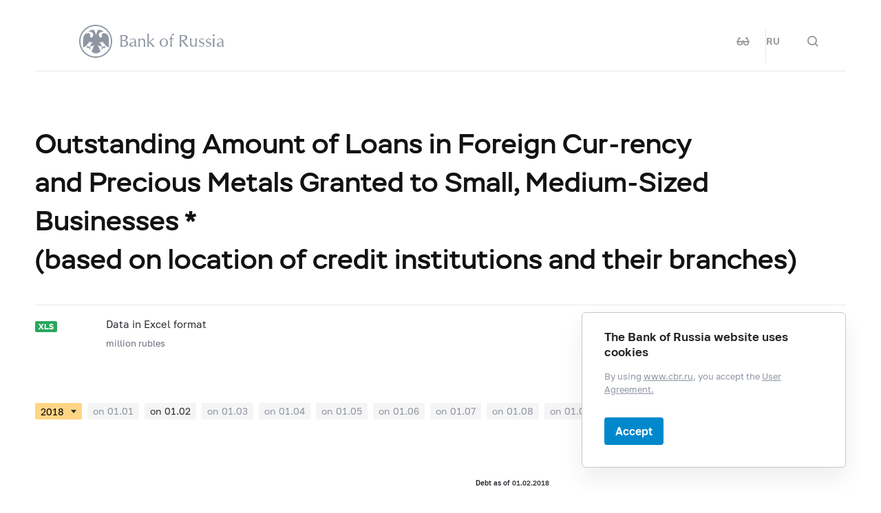

--- FILE ---
content_type: text/html; charset=utf-8
request_url: https://www.cbr.ru/eng/statistics/table/?tableId=302-16&dt=20180201
body_size: 12221
content:

<!DOCTYPE html>
<html>
<head>
    

<meta http-equiv="Content-Type" content="text/html; charset=UTF-8" />
<meta http-equiv="X-UA-Compatible" content="IE=edge,chrome=1">
<meta name="viewport" content="width=device-width, initial-scale=1, shrink-to-fit=no">
<meta name="format-detection" content="telephone=no" />
<meta name="zoom:lang" content="en" />
    <meta name="zoom:last-modified" content="Tue, 16 Jul 2019 08:58:00 GMT" />
<title>Outstanding Amount of Loans in Foreign Cur-rency and Precious Metals Granted to Small, Medium-Sized Businesses *  (based on location of credit institutions and their branches) | Bank of Russia</title>



    <meta property="og:image" content="/common/images/share-1.jpg" />

    


            <link rel="stylesheet" type="text/css" href="/common/libs/jquery-ui/jquery-ui.min.css?v=v478607061" media="all">

            <!--[if IE 9]><link rel="stylesheet" type="text/css" href="/common/style/main-ie9.css?v=v677740427" media="all"><![endif]-->

            <!--[if gt IE 9]><!--><link rel="stylesheet" type="text/css" href="/common/style/main.min.css?v=v2126836889" media="all"><!--<![endif]-->


        <script type="text/javascript" src="/common/libs/jquery-3.7.1.min.js?v=v735956814"></script>



        <script type="text/javascript" src="/common/libs/jquery-ui/jquery-ui.min.js?v=v478607061"></script>

        <script type="text/javascript" src="/common/libs/jquery.inputmask.min.js?v=v478607061"></script>


        <script type="text/javascript" src="/common/scripts/vendor.js?v=v907291152"></script>

        <script type="text/javascript" src="/common/libs/jquery.floatThead.min.js?v=v478607061"></script>








        <script type="text/javascript" src="/common/libs/popper.js?v=v478607061"></script>

        <script type="text/javascript" src="/common/libs/tippy.js?v=v478607061"></script>

        <script type="text/javascript" src="/common/scripts/main.min.js?v=v1396628121"></script>


        <script type="text/javascript" src="/common/libs/localization-en.js?v=v955241707"></script>

        <script type="text/javascript" src="/js/jquery.cookie.min.js?v=v4260771145"></script>

        <script type="text/javascript" src="/js/site.js?v=v2848633841"></script>





    <script type="text/javascript">
    $(function () {
        var $menu = $('[data-menu]'),
            $menuItemBtn = $menu.find('[data-menu-item-btn]'),
            $menuShow = $('[data-menu-show]'),
            $menuClose = $('[data-menu-close]');
        var config = $menu.data('config');

        $menuShow.on('click.cms_loadwholesite', function (event) {
            loadWholeSite(true);
        });
        $menuShow.on('mouseenter.cms_loadwholesite', function (event) {
            loadWholeSite(false);
        });

        var xhr = null, g_openMenu = false;
        function loadWholeSite(openmenu) {
            g_openMenu = g_openMenu || openmenu;
            $menuShow.off('click.cms_loadwholesite mouseenter.cms_loadwholesite');
            if (xhr === null) {
                $('.menu_wrap .networks-circle').html($('.networks-circle.footer_networks').html());
                $('.menu_wrap .header_search').html($('.header .offsetMenu .header_search').html());

                xhr = $.ajax(config.url, {
                    dataType: "html",
                    method: "get",
                    success: function (html) {
                        $('[data-cms-wholesite-placeholder]').replaceWith(html);

                        $menu.find('.menu_tab[data-tabs-tab]').each(function () {
                            var tab = $(this).data('tabs-tab');
                            $(this).toggle($menu.find('[data-tabs-content="' + tab + '"]').length != 0);
                        });

                        $menu.trigger('new-html');

                        for (var i in config.catalogPath) {
                            $menu.find('li[data-catalog-id="' + config.catalogPath[i] + '"]')
                                .addClass("_active");
                            $menu.find('li[data-catalog-id="' + config.catalogPath[i] + '"]')
                                .closest('[data-tabs-content]')
                                .trigger('open-anchor');
                        }

                        
                        xhr = true;
                    },
                    error: function () {
                        xhr = null;
                    }
                });
            }
        }
    });
    </script>


<script>
    if (window.localStorage) {
        if (localStorage.getItem('vision-impaired'))
            document.getElementsByTagName('html')[0].className += ' vision-impaired';
    }
</script>
<script>
    document.documentElement.style.setProperty('--scrollbar-width', '17px');
    setTimeout(function () {
        
        var div = document.createElement('div');

        div.style.overflowY = 'scroll';
        div.style.width = '50px';
        div.style.height = '50px';

        
        div.style.visibility = 'hidden';

        document.body.appendChild(div);
        var scrollWidth = Math.max(div.offsetWidth - div.clientWidth, 0.15); 
        document.body.removeChild(div);
        
        document.documentElement.style.setProperty('--scrollbar-width', scrollWidth + 'px');
    }, 0);
</script>




    
</head>
<body>


<!-- Yandex.Metrika counter -->
<script type="text/javascript" >
    (function(m,e,t,r,i,k,a){m[i]=m[i]||function(){(m[i].a=m[i].a||[]).push(arguments)};
    m[i].l=1*new Date();
    for (var j = 0; j < document.scripts.length; j++) {if (document.scripts[j].src === r) { return; }}
    k=e.createElement(t),a=e.getElementsByTagName(t)[0],k.async=1,k.src=r,a.parentNode.insertBefore(k,a)})
    (window, document, "script", "https://mc.yandex.ru/metrika/tag.js", "ym");

    ym(5774506, "init", {
        clickmap:true,
        trackLinks:true,
        accurateTrackBounce:true,
        webvisor:true
    });
</script>
<noscript><div><img src="https://mc.yandex.ru/watch/5774506" style="position:absolute; left:-9999px;" alt="" /></div></noscript>    
<!-- /Yandex.Metrika counter -->
        
    

    <div class="header-print">
    <div class="offsetMenu">
        <div class="header-print_inner">
            <img class="header-print_logo" alt="cbr" src="/common/images/logo.svg">
            <ul class="header-print_contacts">
<li>12&nbsp;Neglinnaya Street, Moscow, 107016 Russia</li>

<li><nobr class="phone">8 800 300-30-00</nobr></li>
<li>www.cbr.ru</li>
</ul>

        </div>
    </div>
</div>

    <header class="header" id="header">
        <div class="top-line" data-top-line="">
            <div class="offsetMenu">
                <div class="col-md-23 offset-md-1">
                    <div class="top-line_inner header_inner">
                        

<div class="row">
    <div class="col-xl-5 col-md-9">
        <div class="header_left pr-0">
                <div class="header_menu" data-menu-show=""></div>
            <a class="header_logo_eng" href="/eng/"></a>
            <a class="d-flex d-md-none" href="#" data-tooltip="" data-tooltip-content="Mode for visually impaired" data-tooltip-class="mobile-hide"><div class="header_visual-impaired_item"></div></a>
                <a class="header_search_btn d-flex d-md-none" href="#" data-search-form-show="" aria-label="Search"><div class="header_search_icon"></div></a>
        </div>
    </div>
    <div class="col-xl-17 col-md-13 offset-md-1 header_block justify-content-end">
        <div class="d-none d-md-block">
            <div class="header_right">
                
                <div class="networks header_networks header_visual-impaired header_visual-impaired_inner"><a href="#" data-tooltip="" data-tooltip-content="Mode for visually impaired" data-tooltip-class="mobile-hide"><div class="header_visual-impaired_item"></div></a></div>
                <div class="header_lang header_lang_inner header_networks">
    <a href="/Localization/SwitchLanguage?url=%2Feng%2Fstatistics%2Ftable%2F%3FtableId%3D302-16%26dt%3D20180201&amp;from=en-CB&amp;to=ru-RU"><!--noindex-->RU<!--/noindex--></a>
</div>
                    <div class="header_networks header_search header_search_inner">
                        <a class="header_search_btn" href="#" data-search-form-show="" aria-label="Search">
                            <div class="header_search_icon"></div>
                        </a>
                    </div>
            </div>
        </div>
    </div>
</div>
                    </div>
                </div>
            </div>
        </div>        
        <div class="offsetMenu">
            <div class="col-md-23 offset-md-1">
                <div class="header_inner">
                    

<div class="row">
    <div class="col-xl-5 col-md-9">
        <div class="header_left pr-0">
                <div class="header_menu" data-menu-show=""></div>
            <a class="header_logo_eng" href="/eng/"></a>
            <a class="d-flex d-md-none" href="#" data-tooltip="" data-tooltip-content="Mode for visually impaired" data-tooltip-class="mobile-hide"><div class="header_visual-impaired_item"></div></a>
                <a class="header_search_btn d-flex d-md-none" href="#" data-search-form-show="" aria-label="Search"><div class="header_search_icon"></div></a>
        </div>
    </div>
    <div class="col-xl-17 col-md-13 offset-md-1 header_block justify-content-end">
        <div class="d-none d-md-block">
            <div class="header_right">
                
                <div class="networks header_networks header_visual-impaired header_visual-impaired_inner"><a href="#" data-tooltip="" data-tooltip-content="Mode for visually impaired" data-tooltip-class="mobile-hide"><div class="header_visual-impaired_item"></div></a></div>
                <div class="header_lang header_lang_inner header_networks">
    <a href="/Localization/SwitchLanguage?url=%2Feng%2Fstatistics%2Ftable%2F%3FtableId%3D302-16%26dt%3D20180201&amp;from=en-CB&amp;to=ru-RU"><!--noindex-->RU<!--/noindex--></a>
</div>
                    <div class="header_networks header_search header_search_inner">
                        <a class="header_search_btn" href="#" data-search-form-show="" aria-label="Search">
                            <div class="header_search_icon"></div>
                        </a>
                    </div>
            </div>
        </div>
    </div>
</div>
                </div>
            </div>
        </div>
    </header>
    <form action="/eng/search/" method="get" class="search-form" data-search-form=""
      data-api-url="/Content/SearchSuggest/Suggest"
      data-api-top-url="">
    <div class="offsetMenu">
        <div class="col-md-23 offset-md-1">
            <div class="search-form_inner">
                <div class="search-form_title">What do you want to find?<img class="search-form_title-close" src="/common/images/icons/menu-close-dark-grey.svg"></div>
                <div class="search-form_content">
                    <div class="search-form_block">
                        <div class="search-form_icon"></div>
                        <div class="search-form_field">
                            <input name="text" type="text" autocomplete="off" placeholder="Start typing" data-search-form-input="" />
                        </div>
                    </div>
                    <div class="search-form_clear" data-search-form-clear-btn=""><img src="/common/images/icons/menu-close-gray.svg"></div>
                    <div class="search-form_btn">
                        <button class="b-btn _blue" data-search-form-btn="">Search</button>
                    </div>
                </div>
            </div>
        </div>
    </div>
</form>


<div class="menu_wrap" data-menu="" data-config="{&quot;catalogPath&quot;:[15533],&quot;url&quot;:&quot;/Catalog/SiteMap/GetWholeSiteHtml?blockId=59192&quot;}">
    <div class="offsetMenu">
        <div class="header_menu _close menu_close d-none d-md-block" data-menu-close=""></div>
        <div class="header_inner top-line_inner d-block d-md-none">
            <div class="row">
                <div class="col-xl-5 col-md-9">
                    <div class="header_left pr-0">
                        <div role="button" tabindex="0" aria-label="Close menu" class="header_menu _close" data-menu-close=""></div>
                        <a class="header_logo" href="/eng/"></a>
                        <a class="invisible" href="#" data-tooltip="" data-tooltip-content="Mode for visually impaired" data-tooltip-class="mobile-hide"><div class="header_visual-impaired_item"></div></a>
                        <a class="header_search_btn invisible" href="#" data-search-form-show="" aria-label="Search"><div class="header_search_icon"></div></a>
                    </div>
                </div>
            </div>
        </div>
        <div class="menu row" data-tabs="data-tabs">
            <div class="menu_quick col-md-7">
                <div role="tablist" class="menu_quick_tabs">
    <a role="tab" id="menu_tab_Activity" aria-controls="menu_content_Activity" aria-selected="true" class="menu_tab _active" href="#" data-tabs-tab="Activity">Activity</a>
    <a role="tab" id="menu_tab_FinancialMarkets" aria-controls="menu_content_FinancialMarkets" aria-selected="false" class="menu_tab" href="#" data-tabs-tab="FinancialMarkets">Financial markets</a>
    <a role="tab" id="menu_tab_Documents" aria-controls="menu_content_Documents" aria-selected="false" class="menu_tab" href="#" data-tabs-tab="Documents">Documents and data</a>
    <a role="tab" id="menu_tab_AboutBank" aria-controls="menu_content_AboutBank" aria-selected="false" class="menu_tab" href="#" data-tabs-tab="AboutBank">About Bank of Russia</a>
    <a role="tab" id="menu_tab_Services" aria-controls="menu_content_Services" aria-selected="false" class="menu_tab" href="#" data-tabs-tab="Services">Services</a>
</div>
<div class="menu_quick_links">
    <div class="phones">
  <a class="menu_phone_val" href="tel:+74993003000">
  <div class="plus">+</div>7 499 300-30-00</a>
  <a class="menu_phone_val" href="tel:88003003000">8 800 300-30-00</a>
</div>
<div class="inner_links">
  <a href="/eng/news/" title="Events">Events</a>
  <a href="/eng/contacts/" title="Contacts">Contacts</a>
  <a href="/eng/sitemap" title="site map ">Site map</a>
  <a href="/eng/about/" title="About the Site ">About the Site </a>
</div>
<div class="networks-circle">
  <a class="networks-circle_item _yt" href="https://www.youtube.com/user/BankofRussia" title="Youtube"></a>
  <a class="networks-circle_item _tg" href="https://t.me/centralbank_russia" title="Telegram"></a>
</div>

</div>
            </div>
            <div class="d-md-none link-above">
                <div class="header_right">
                    
                    <div class="header_lang">
            <div class="header_lang_item"><a href="/Localization/SwitchLanguage?url=%2Feng%2Fstatistics%2Ftable%2F%3FtableId%3D302-16%26dt%3D20180201&amp;from=en-CB&amp;to=ru-RU"><!--noindex-->RU<!--/noindex--></a></div>
            <div class="header_lang_item _active"><span><!--noindex-->EN<!--/noindex--></span></div>
</div>
                </div>
            </div>
            <div class="menu_content_container col-md with-centered-loader" data-cms-wholesite-placeholder="">
            </div>
        </div>
    </div>
</div>

    <main id="content">
        <div class="offsetMenu ">
            <div class="container-fluid">
                <div class="col-md-23 offset-md-1">
                    
                    <!--index-->
<h1 class="_medium"><span class="referenceable">Outstanding Amount of&#160;Loans in&#160;Foreign Cur-rency and&#160;Precious Metals Granted to&#160;Small, Medium-Sized Businesses * <br/> (based on&#160;location of&#160;credit institutions and&#160;their branches)</span>
</h1>
                                                                                                                        
                    
    <div class="document-regular file-collection">
        <div class="document-regular_inner">
            <div class="document-regular_top">
                <div class="document-regular_format icon-xls"></div>
            </div>
            <div class="body-2 document-regular_main">
                <div class="document-regular_texts">
                    <div class="document-regular_name">
                        <a href="/Queries/StatTable/Excel/302-16?lang=en-CB&amp;dt=20180201" rel="nofollow"><!--noindex-->Data in Excel format<!--/noindex--></a>

                    </div>
                        <div class="document-regular_comment">
                            million rubles
                        </div>

                </div>
            </div>


        </div>
    </div>


<div class="versions-tabs tabs_wrap" data-tabs>

    <div class="versions" data-versions>
        <div class="versions_select_wrap">
            <select class="versions_select" data-versions-select>
                    <option value="2019" > 2019</option>
                    <option value="2018"  selected> 2018</option>
                    <option value="2017" > 2017</option>
                    <option value="2016" > 2016</option>
                    <option value="2015" > 2015</option>
                    <option value="2014" > 2014</option>
                    <option value="2013" > 2013</option>
                    <option value="2012" > 2012</option>
                    <option value="2011" > 2011</option>
                    <option value="2010" > 2010</option>
                    <option value="2009" > 2009</option>
            </select>
            <div class="dropdown_select"></div>
        </div>

            <div class="versions_items" data-versions-items="2019" data-item-select="2019">

                    <a href="/eng/statistics/table/?tableId=302-16&amp;dt=20190101" class="versions_item" data-versions-item=""><!--noindex-->on&nbsp;01.01<!--/noindex--></a>
            </div>
            <div class="versions_items _active" data-versions-items="2018" data-item-select="2018">

                    <a href="/eng/statistics/table/?tableId=302-16&amp;dt=20180101" class="versions_item" data-versions-item=""><!--noindex-->on&nbsp;01.01<!--/noindex--></a>
                    <a href="/eng/statistics/table/?tableId=302-16&amp;dt=20180201" class="versions_item _active" data-versions-item=""><!--noindex-->on&nbsp;01.02<!--/noindex--></a>
                    <a href="/eng/statistics/table/?tableId=302-16&amp;dt=20180301" class="versions_item" data-versions-item=""><!--noindex-->on&nbsp;01.03<!--/noindex--></a>
                    <a href="/eng/statistics/table/?tableId=302-16&amp;dt=20180401" class="versions_item" data-versions-item=""><!--noindex-->on&nbsp;01.04<!--/noindex--></a>
                    <a href="/eng/statistics/table/?tableId=302-16&amp;dt=20180501" class="versions_item" data-versions-item=""><!--noindex-->on&nbsp;01.05<!--/noindex--></a>
                    <a href="/eng/statistics/table/?tableId=302-16&amp;dt=20180601" class="versions_item" data-versions-item=""><!--noindex-->on&nbsp;01.06<!--/noindex--></a>
                    <a href="/eng/statistics/table/?tableId=302-16&amp;dt=20180701" class="versions_item" data-versions-item=""><!--noindex-->on&nbsp;01.07<!--/noindex--></a>
                    <a href="/eng/statistics/table/?tableId=302-16&amp;dt=20180801" class="versions_item" data-versions-item=""><!--noindex-->on&nbsp;01.08<!--/noindex--></a>
                    <a href="/eng/statistics/table/?tableId=302-16&amp;dt=20180901" class="versions_item" data-versions-item=""><!--noindex-->on&nbsp;01.09<!--/noindex--></a>
                    <a href="/eng/statistics/table/?tableId=302-16&amp;dt=20181001" class="versions_item" data-versions-item=""><!--noindex-->on&nbsp;01.10<!--/noindex--></a>
                    <a href="/eng/statistics/table/?tableId=302-16&amp;dt=20181101" class="versions_item" data-versions-item=""><!--noindex-->on&nbsp;01.11<!--/noindex--></a>
                    <a href="/eng/statistics/table/?tableId=302-16&amp;dt=20181201" class="versions_item" data-versions-item=""><!--noindex-->on&nbsp;01.12<!--/noindex--></a>
            </div>
            <div class="versions_items" data-versions-items="2017" data-item-select="2017">

                    <a href="/eng/statistics/table/?tableId=302-16&amp;dt=20170101" class="versions_item" data-versions-item=""><!--noindex-->on&nbsp;01.01<!--/noindex--></a>
                    <a href="/eng/statistics/table/?tableId=302-16&amp;dt=20170201" class="versions_item" data-versions-item=""><!--noindex-->on&nbsp;01.02<!--/noindex--></a>
                    <a href="/eng/statistics/table/?tableId=302-16&amp;dt=20170301" class="versions_item" data-versions-item=""><!--noindex-->on&nbsp;01.03<!--/noindex--></a>
                    <a href="/eng/statistics/table/?tableId=302-16&amp;dt=20170401" class="versions_item" data-versions-item=""><!--noindex-->on&nbsp;01.04<!--/noindex--></a>
                    <a href="/eng/statistics/table/?tableId=302-16&amp;dt=20170501" class="versions_item" data-versions-item=""><!--noindex-->on&nbsp;01.05<!--/noindex--></a>
                    <a href="/eng/statistics/table/?tableId=302-16&amp;dt=20170601" class="versions_item" data-versions-item=""><!--noindex-->on&nbsp;01.06<!--/noindex--></a>
                    <a href="/eng/statistics/table/?tableId=302-16&amp;dt=20170701" class="versions_item" data-versions-item=""><!--noindex-->on&nbsp;01.07<!--/noindex--></a>
                    <a href="/eng/statistics/table/?tableId=302-16&amp;dt=20170801" class="versions_item" data-versions-item=""><!--noindex-->on&nbsp;01.08<!--/noindex--></a>
                    <a href="/eng/statistics/table/?tableId=302-16&amp;dt=20170901" class="versions_item" data-versions-item=""><!--noindex-->on&nbsp;01.09<!--/noindex--></a>
                    <a href="/eng/statistics/table/?tableId=302-16&amp;dt=20171001" class="versions_item" data-versions-item=""><!--noindex-->on&nbsp;01.10<!--/noindex--></a>
                    <a href="/eng/statistics/table/?tableId=302-16&amp;dt=20171101" class="versions_item" data-versions-item=""><!--noindex-->on&nbsp;01.11<!--/noindex--></a>
                    <a href="/eng/statistics/table/?tableId=302-16&amp;dt=20171201" class="versions_item" data-versions-item=""><!--noindex-->on&nbsp;01.12<!--/noindex--></a>
            </div>
            <div class="versions_items" data-versions-items="2016" data-item-select="2016">

                    <a href="/eng/statistics/table/?tableId=302-16&amp;dt=20160101" class="versions_item" data-versions-item=""><!--noindex-->on&nbsp;01.01<!--/noindex--></a>
                    <a href="/eng/statistics/table/?tableId=302-16&amp;dt=20160201" class="versions_item" data-versions-item=""><!--noindex-->on&nbsp;01.02<!--/noindex--></a>
                    <a href="/eng/statistics/table/?tableId=302-16&amp;dt=20160301" class="versions_item" data-versions-item=""><!--noindex-->on&nbsp;01.03<!--/noindex--></a>
                    <a href="/eng/statistics/table/?tableId=302-16&amp;dt=20160401" class="versions_item" data-versions-item=""><!--noindex-->on&nbsp;01.04<!--/noindex--></a>
                    <a href="/eng/statistics/table/?tableId=302-16&amp;dt=20160501" class="versions_item" data-versions-item=""><!--noindex-->on&nbsp;01.05<!--/noindex--></a>
                    <a href="/eng/statistics/table/?tableId=302-16&amp;dt=20160601" class="versions_item" data-versions-item=""><!--noindex-->on&nbsp;01.06<!--/noindex--></a>
                    <a href="/eng/statistics/table/?tableId=302-16&amp;dt=20160701" class="versions_item" data-versions-item=""><!--noindex-->on&nbsp;01.07<!--/noindex--></a>
                    <a href="/eng/statistics/table/?tableId=302-16&amp;dt=20160801" class="versions_item" data-versions-item=""><!--noindex-->on&nbsp;01.08<!--/noindex--></a>
                    <a href="/eng/statistics/table/?tableId=302-16&amp;dt=20160901" class="versions_item" data-versions-item=""><!--noindex-->on&nbsp;01.09<!--/noindex--></a>
                    <a href="/eng/statistics/table/?tableId=302-16&amp;dt=20161001" class="versions_item" data-versions-item=""><!--noindex-->on&nbsp;01.10<!--/noindex--></a>
                    <a href="/eng/statistics/table/?tableId=302-16&amp;dt=20161101" class="versions_item" data-versions-item=""><!--noindex-->on&nbsp;01.11<!--/noindex--></a>
                    <a href="/eng/statistics/table/?tableId=302-16&amp;dt=20161201" class="versions_item" data-versions-item=""><!--noindex-->on&nbsp;01.12<!--/noindex--></a>
            </div>
            <div class="versions_items" data-versions-items="2015" data-item-select="2015">

                    <a href="/eng/statistics/table/?tableId=302-16&amp;dt=20150101" class="versions_item" data-versions-item=""><!--noindex-->on&nbsp;01.01<!--/noindex--></a>
                    <a href="/eng/statistics/table/?tableId=302-16&amp;dt=20150201" class="versions_item" data-versions-item=""><!--noindex-->on&nbsp;01.02<!--/noindex--></a>
                    <a href="/eng/statistics/table/?tableId=302-16&amp;dt=20150301" class="versions_item" data-versions-item=""><!--noindex-->on&nbsp;01.03<!--/noindex--></a>
                    <a href="/eng/statistics/table/?tableId=302-16&amp;dt=20150401" class="versions_item" data-versions-item=""><!--noindex-->on&nbsp;01.04<!--/noindex--></a>
                    <a href="/eng/statistics/table/?tableId=302-16&amp;dt=20150501" class="versions_item" data-versions-item=""><!--noindex-->on&nbsp;01.05<!--/noindex--></a>
                    <a href="/eng/statistics/table/?tableId=302-16&amp;dt=20150601" class="versions_item" data-versions-item=""><!--noindex-->on&nbsp;01.06<!--/noindex--></a>
                    <a href="/eng/statistics/table/?tableId=302-16&amp;dt=20150701" class="versions_item" data-versions-item=""><!--noindex-->on&nbsp;01.07<!--/noindex--></a>
                    <a href="/eng/statistics/table/?tableId=302-16&amp;dt=20150801" class="versions_item" data-versions-item=""><!--noindex-->on&nbsp;01.08<!--/noindex--></a>
                    <a href="/eng/statistics/table/?tableId=302-16&amp;dt=20150901" class="versions_item" data-versions-item=""><!--noindex-->on&nbsp;01.09<!--/noindex--></a>
                    <a href="/eng/statistics/table/?tableId=302-16&amp;dt=20151001" class="versions_item" data-versions-item=""><!--noindex-->on&nbsp;01.10<!--/noindex--></a>
                    <a href="/eng/statistics/table/?tableId=302-16&amp;dt=20151101" class="versions_item" data-versions-item=""><!--noindex-->on&nbsp;01.11<!--/noindex--></a>
                    <a href="/eng/statistics/table/?tableId=302-16&amp;dt=20151201" class="versions_item" data-versions-item=""><!--noindex-->on&nbsp;01.12<!--/noindex--></a>
            </div>
            <div class="versions_items" data-versions-items="2014" data-item-select="2014">

                    <a href="/eng/statistics/table/?tableId=302-16&amp;dt=20140101" class="versions_item" data-versions-item=""><!--noindex-->on&nbsp;01.01<!--/noindex--></a>
                    <a href="/eng/statistics/table/?tableId=302-16&amp;dt=20140201" class="versions_item" data-versions-item=""><!--noindex-->on&nbsp;01.02<!--/noindex--></a>
                    <a href="/eng/statistics/table/?tableId=302-16&amp;dt=20140301" class="versions_item" data-versions-item=""><!--noindex-->on&nbsp;01.03<!--/noindex--></a>
                    <a href="/eng/statistics/table/?tableId=302-16&amp;dt=20140401" class="versions_item" data-versions-item=""><!--noindex-->on&nbsp;01.04<!--/noindex--></a>
                    <a href="/eng/statistics/table/?tableId=302-16&amp;dt=20140501" class="versions_item" data-versions-item=""><!--noindex-->on&nbsp;01.05<!--/noindex--></a>
                    <a href="/eng/statistics/table/?tableId=302-16&amp;dt=20140601" class="versions_item" data-versions-item=""><!--noindex-->on&nbsp;01.06<!--/noindex--></a>
                    <a href="/eng/statistics/table/?tableId=302-16&amp;dt=20140701" class="versions_item" data-versions-item=""><!--noindex-->on&nbsp;01.07<!--/noindex--></a>
                    <a href="/eng/statistics/table/?tableId=302-16&amp;dt=20140801" class="versions_item" data-versions-item=""><!--noindex-->on&nbsp;01.08<!--/noindex--></a>
                    <a href="/eng/statistics/table/?tableId=302-16&amp;dt=20140901" class="versions_item" data-versions-item=""><!--noindex-->on&nbsp;01.09<!--/noindex--></a>
                    <a href="/eng/statistics/table/?tableId=302-16&amp;dt=20141001" class="versions_item" data-versions-item=""><!--noindex-->on&nbsp;01.10<!--/noindex--></a>
                    <a href="/eng/statistics/table/?tableId=302-16&amp;dt=20141101" class="versions_item" data-versions-item=""><!--noindex-->on&nbsp;01.11<!--/noindex--></a>
                    <a href="/eng/statistics/table/?tableId=302-16&amp;dt=20141201" class="versions_item" data-versions-item=""><!--noindex-->on&nbsp;01.12<!--/noindex--></a>
            </div>
            <div class="versions_items" data-versions-items="2013" data-item-select="2013">

                    <a href="/eng/statistics/table/?tableId=302-16&amp;dt=20130101" class="versions_item" data-versions-item=""><!--noindex-->on&nbsp;01.01<!--/noindex--></a>
                    <a href="/eng/statistics/table/?tableId=302-16&amp;dt=20130201" class="versions_item" data-versions-item=""><!--noindex-->on&nbsp;01.02<!--/noindex--></a>
                    <a href="/eng/statistics/table/?tableId=302-16&amp;dt=20130301" class="versions_item" data-versions-item=""><!--noindex-->on&nbsp;01.03<!--/noindex--></a>
                    <a href="/eng/statistics/table/?tableId=302-16&amp;dt=20130401" class="versions_item" data-versions-item=""><!--noindex-->on&nbsp;01.04<!--/noindex--></a>
                    <a href="/eng/statistics/table/?tableId=302-16&amp;dt=20130501" class="versions_item" data-versions-item=""><!--noindex-->on&nbsp;01.05<!--/noindex--></a>
                    <a href="/eng/statistics/table/?tableId=302-16&amp;dt=20130601" class="versions_item" data-versions-item=""><!--noindex-->on&nbsp;01.06<!--/noindex--></a>
                    <a href="/eng/statistics/table/?tableId=302-16&amp;dt=20130701" class="versions_item" data-versions-item=""><!--noindex-->on&nbsp;01.07<!--/noindex--></a>
                    <a href="/eng/statistics/table/?tableId=302-16&amp;dt=20130801" class="versions_item" data-versions-item=""><!--noindex-->on&nbsp;01.08<!--/noindex--></a>
                    <a href="/eng/statistics/table/?tableId=302-16&amp;dt=20130901" class="versions_item" data-versions-item=""><!--noindex-->on&nbsp;01.09<!--/noindex--></a>
                    <a href="/eng/statistics/table/?tableId=302-16&amp;dt=20131001" class="versions_item" data-versions-item=""><!--noindex-->on&nbsp;01.10<!--/noindex--></a>
                    <a href="/eng/statistics/table/?tableId=302-16&amp;dt=20131101" class="versions_item" data-versions-item=""><!--noindex-->on&nbsp;01.11<!--/noindex--></a>
                    <a href="/eng/statistics/table/?tableId=302-16&amp;dt=20131201" class="versions_item" data-versions-item=""><!--noindex-->on&nbsp;01.12<!--/noindex--></a>
            </div>
            <div class="versions_items" data-versions-items="2012" data-item-select="2012">

                    <a href="/eng/statistics/table/?tableId=302-16&amp;dt=20120101" class="versions_item" data-versions-item=""><!--noindex-->on&nbsp;01.01<!--/noindex--></a>
                    <a href="/eng/statistics/table/?tableId=302-16&amp;dt=20120201" class="versions_item" data-versions-item=""><!--noindex-->on&nbsp;01.02<!--/noindex--></a>
                    <a href="/eng/statistics/table/?tableId=302-16&amp;dt=20120301" class="versions_item" data-versions-item=""><!--noindex-->on&nbsp;01.03<!--/noindex--></a>
                    <a href="/eng/statistics/table/?tableId=302-16&amp;dt=20120401" class="versions_item" data-versions-item=""><!--noindex-->on&nbsp;01.04<!--/noindex--></a>
                    <a href="/eng/statistics/table/?tableId=302-16&amp;dt=20120501" class="versions_item" data-versions-item=""><!--noindex-->on&nbsp;01.05<!--/noindex--></a>
                    <a href="/eng/statistics/table/?tableId=302-16&amp;dt=20120601" class="versions_item" data-versions-item=""><!--noindex-->on&nbsp;01.06<!--/noindex--></a>
                    <a href="/eng/statistics/table/?tableId=302-16&amp;dt=20120701" class="versions_item" data-versions-item=""><!--noindex-->on&nbsp;01.07<!--/noindex--></a>
                    <a href="/eng/statistics/table/?tableId=302-16&amp;dt=20120801" class="versions_item" data-versions-item=""><!--noindex-->on&nbsp;01.08<!--/noindex--></a>
                    <a href="/eng/statistics/table/?tableId=302-16&amp;dt=20120901" class="versions_item" data-versions-item=""><!--noindex-->on&nbsp;01.09<!--/noindex--></a>
                    <a href="/eng/statistics/table/?tableId=302-16&amp;dt=20121001" class="versions_item" data-versions-item=""><!--noindex-->on&nbsp;01.10<!--/noindex--></a>
                    <a href="/eng/statistics/table/?tableId=302-16&amp;dt=20121101" class="versions_item" data-versions-item=""><!--noindex-->on&nbsp;01.11<!--/noindex--></a>
                    <a href="/eng/statistics/table/?tableId=302-16&amp;dt=20121201" class="versions_item" data-versions-item=""><!--noindex-->on&nbsp;01.12<!--/noindex--></a>
            </div>
            <div class="versions_items" data-versions-items="2011" data-item-select="2011">

                    <a href="/eng/statistics/table/?tableId=302-16&amp;dt=20110101" class="versions_item" data-versions-item=""><!--noindex-->on&nbsp;01.01<!--/noindex--></a>
                    <a href="/eng/statistics/table/?tableId=302-16&amp;dt=20110201" class="versions_item" data-versions-item=""><!--noindex-->on&nbsp;01.02<!--/noindex--></a>
                    <a href="/eng/statistics/table/?tableId=302-16&amp;dt=20110301" class="versions_item" data-versions-item=""><!--noindex-->on&nbsp;01.03<!--/noindex--></a>
                    <a href="/eng/statistics/table/?tableId=302-16&amp;dt=20110401" class="versions_item" data-versions-item=""><!--noindex-->on&nbsp;01.04<!--/noindex--></a>
                    <a href="/eng/statistics/table/?tableId=302-16&amp;dt=20110501" class="versions_item" data-versions-item=""><!--noindex-->on&nbsp;01.05<!--/noindex--></a>
                    <a href="/eng/statistics/table/?tableId=302-16&amp;dt=20110601" class="versions_item" data-versions-item=""><!--noindex-->on&nbsp;01.06<!--/noindex--></a>
                    <a href="/eng/statistics/table/?tableId=302-16&amp;dt=20110701" class="versions_item" data-versions-item=""><!--noindex-->on&nbsp;01.07<!--/noindex--></a>
                    <a href="/eng/statistics/table/?tableId=302-16&amp;dt=20110801" class="versions_item" data-versions-item=""><!--noindex-->on&nbsp;01.08<!--/noindex--></a>
                    <a href="/eng/statistics/table/?tableId=302-16&amp;dt=20110901" class="versions_item" data-versions-item=""><!--noindex-->on&nbsp;01.09<!--/noindex--></a>
                    <a href="/eng/statistics/table/?tableId=302-16&amp;dt=20111001" class="versions_item" data-versions-item=""><!--noindex-->on&nbsp;01.10<!--/noindex--></a>
                    <a href="/eng/statistics/table/?tableId=302-16&amp;dt=20111101" class="versions_item" data-versions-item=""><!--noindex-->on&nbsp;01.11<!--/noindex--></a>
                    <a href="/eng/statistics/table/?tableId=302-16&amp;dt=20111201" class="versions_item" data-versions-item=""><!--noindex-->on&nbsp;01.12<!--/noindex--></a>
            </div>
            <div class="versions_items" data-versions-items="2010" data-item-select="2010">

                    <a href="/eng/statistics/table/?tableId=302-16&amp;dt=20100101" class="versions_item" data-versions-item=""><!--noindex-->on&nbsp;01.01<!--/noindex--></a>
                    <a href="/eng/statistics/table/?tableId=302-16&amp;dt=20100201" class="versions_item" data-versions-item=""><!--noindex-->on&nbsp;01.02<!--/noindex--></a>
                    <a href="/eng/statistics/table/?tableId=302-16&amp;dt=20100301" class="versions_item" data-versions-item=""><!--noindex-->on&nbsp;01.03<!--/noindex--></a>
                    <a href="/eng/statistics/table/?tableId=302-16&amp;dt=20100401" class="versions_item" data-versions-item=""><!--noindex-->on&nbsp;01.04<!--/noindex--></a>
                    <a href="/eng/statistics/table/?tableId=302-16&amp;dt=20100501" class="versions_item" data-versions-item=""><!--noindex-->on&nbsp;01.05<!--/noindex--></a>
                    <a href="/eng/statistics/table/?tableId=302-16&amp;dt=20100601" class="versions_item" data-versions-item=""><!--noindex-->on&nbsp;01.06<!--/noindex--></a>
                    <a href="/eng/statistics/table/?tableId=302-16&amp;dt=20100701" class="versions_item" data-versions-item=""><!--noindex-->on&nbsp;01.07<!--/noindex--></a>
                    <a href="/eng/statistics/table/?tableId=302-16&amp;dt=20100801" class="versions_item" data-versions-item=""><!--noindex-->on&nbsp;01.08<!--/noindex--></a>
                    <a href="/eng/statistics/table/?tableId=302-16&amp;dt=20100901" class="versions_item" data-versions-item=""><!--noindex-->on&nbsp;01.09<!--/noindex--></a>
                    <a href="/eng/statistics/table/?tableId=302-16&amp;dt=20101001" class="versions_item" data-versions-item=""><!--noindex-->on&nbsp;01.10<!--/noindex--></a>
                    <a href="/eng/statistics/table/?tableId=302-16&amp;dt=20101101" class="versions_item" data-versions-item=""><!--noindex-->on&nbsp;01.11<!--/noindex--></a>
                    <a href="/eng/statistics/table/?tableId=302-16&amp;dt=20101201" class="versions_item" data-versions-item=""><!--noindex-->on&nbsp;01.12<!--/noindex--></a>
            </div>
            <div class="versions_items" data-versions-items="2009" data-item-select="2009">

                    <a href="/eng/statistics/table/?tableId=302-16&amp;dt=20090401" class="versions_item" data-versions-item=""><!--noindex-->on&nbsp;01.04<!--/noindex--></a>
                    <a href="/eng/statistics/table/?tableId=302-16&amp;dt=20090501" class="versions_item" data-versions-item=""><!--noindex-->on&nbsp;01.05<!--/noindex--></a>
                    <a href="/eng/statistics/table/?tableId=302-16&amp;dt=20090601" class="versions_item" data-versions-item=""><!--noindex-->on&nbsp;01.06<!--/noindex--></a>
                    <a href="/eng/statistics/table/?tableId=302-16&amp;dt=20090701" class="versions_item" data-versions-item=""><!--noindex-->on&nbsp;01.07<!--/noindex--></a>
                    <a href="/eng/statistics/table/?tableId=302-16&amp;dt=20090801" class="versions_item" data-versions-item=""><!--noindex-->on&nbsp;01.08<!--/noindex--></a>
                    <a href="/eng/statistics/table/?tableId=302-16&amp;dt=20090901" class="versions_item" data-versions-item=""><!--noindex-->on&nbsp;01.09<!--/noindex--></a>
                    <a href="/eng/statistics/table/?tableId=302-16&amp;dt=20091001" class="versions_item" data-versions-item=""><!--noindex-->on&nbsp;01.10<!--/noindex--></a>
                    <a href="/eng/statistics/table/?tableId=302-16&amp;dt=20091101" class="versions_item" data-versions-item=""><!--noindex-->on&nbsp;01.11<!--/noindex--></a>
                    <a href="/eng/statistics/table/?tableId=302-16&amp;dt=20091201" class="versions_item" data-versions-item=""><!--noindex-->on&nbsp;01.12<!--/noindex--></a>
            </div>
                    <span class="versions_link">
                <a href="/Queries/StatTable/Excel/302-16?lang=en-CB" rel="nofollow"><!--noindex-->Download all<!--/noindex--></a>
            </span>
    </div>
</div>



<div class="table-wrapper table">
    <table class="data levels spaced">
    <thead>
<tr class='padded'>
<th rowSpan="5">&nbsp;</th>
<th colspan="12">Debt as of 01.02.2018</th>
</tr>
<tr class='padded'>
<th rowSpan="4">Total</th>
<th colspan="2">of which:</th>
<th colspan="3">by credit institutions of the given region</th>
<th colspan="3">by credit institutions of other regions with branches located in the given region</th>
<th colspan="3">by credit inistitutions of other regions without branches in the given region</th>
</tr>
<tr class='padded'>
<th rowSpan="3">small and medium-sized businesses</th>
<th>of which:</th>
<th rowSpan="3">Total</th>
<th colspan="2">of which:</th>
<th rowSpan="3">Total</th>
<th colspan="2">of which:</th>
<th rowSpan="3">Total</th>
<th colspan="2">of which:</th>
</tr>
<tr class='padded'>
<th rowSpan="2">individual entrepreneurs</th>
<th rowSpan="2">small and medium-sized businesses</th>
<th>of which:</th>
<th rowSpan="2">small and medium-sized businesses</th>
<th>of which:</th>
<th rowSpan="2">small and medium-sized businesses</th>
<th>of which:</th>
</tr>
<tr class='padded'>
<th> individual entrepreneurs</th>
<th>individual entrepreneurs</th>
<th>individual entrepreneurs</th>
</tr>

    </thead>
    <tbody>
<tr><td>CENTRAL FEDERAL DISTRICT</td>
<td nowrap="nowrap">3,026,745</td>
<td nowrap="nowrap">101,080</td>
<td nowrap="nowrap">3,215</td>
<td nowrap="nowrap">2,964,099</td>
<td nowrap="nowrap">84,385</td>
<td nowrap="nowrap">3,125</td>
<td nowrap="nowrap">55,869</td>
<td nowrap="nowrap">10,558</td>
<td nowrap="nowrap">89</td>
<td nowrap="nowrap">6,777</td>
<td nowrap="nowrap">6,137</td>
<td nowrap="nowrap">0</td>
</tr><tr><td>Belgorod Region</td>
<td nowrap="nowrap">30,316</td>
<td nowrap="nowrap">162</td>
<td nowrap="nowrap">0</td>
<td nowrap="nowrap">10</td>
<td nowrap="nowrap">10</td>
<td nowrap="nowrap">0</td>
<td nowrap="nowrap">14,388</td>
<td nowrap="nowrap">152</td>
<td nowrap="nowrap">0</td>
<td nowrap="nowrap">15,918</td>
<td nowrap="nowrap">0</td>
<td nowrap="nowrap">0</td>
</tr><tr><td>Bryansk Region</td>
<td nowrap="nowrap">56,141</td>
<td nowrap="nowrap">956</td>
<td nowrap="nowrap">878</td>
<td nowrap="nowrap">0</td>
<td nowrap="nowrap">0</td>
<td nowrap="nowrap">0</td>
<td nowrap="nowrap">9</td>
<td nowrap="nowrap">9</td>
<td nowrap="nowrap">0</td>
<td nowrap="nowrap">56,132</td>
<td nowrap="nowrap">947</td>
<td nowrap="nowrap">878</td>
</tr><tr><td>Vladimir Region</td>
<td nowrap="nowrap">7,368</td>
<td nowrap="nowrap">859</td>
<td nowrap="nowrap">0</td>
<td nowrap="nowrap">0</td>
<td nowrap="nowrap">0</td>
<td nowrap="nowrap">0</td>
<td nowrap="nowrap">2,266</td>
<td nowrap="nowrap">18</td>
<td nowrap="nowrap">0</td>
<td nowrap="nowrap">5,102</td>
<td nowrap="nowrap">842</td>
<td nowrap="nowrap">0</td>
</tr><tr><td>Voronezh Region</td>
<td nowrap="nowrap">18,492</td>
<td nowrap="nowrap">281</td>
<td nowrap="nowrap">0</td>
<td nowrap="nowrap">0</td>
<td nowrap="nowrap">0</td>
<td nowrap="nowrap">0</td>
<td nowrap="nowrap">14,172</td>
<td nowrap="nowrap">0</td>
<td nowrap="nowrap">0</td>
<td nowrap="nowrap">4,320</td>
<td nowrap="nowrap">281</td>
<td nowrap="nowrap">0</td>
</tr><tr><td>Ivanovo Region</td>
<td nowrap="nowrap">184</td>
<td nowrap="nowrap">15</td>
<td nowrap="nowrap">8</td>
<td nowrap="nowrap">8</td>
<td nowrap="nowrap">8</td>
<td nowrap="nowrap">8</td>
<td nowrap="nowrap">169</td>
<td nowrap="nowrap">0</td>
<td nowrap="nowrap">0</td>
<td nowrap="nowrap">7</td>
<td nowrap="nowrap">7</td>
<td nowrap="nowrap">0</td>
</tr><tr><td>Kaluga Region</td>
<td nowrap="nowrap">12,309</td>
<td nowrap="nowrap">732</td>
<td nowrap="nowrap">0</td>
<td nowrap="nowrap">0</td>
<td nowrap="nowrap">0</td>
<td nowrap="nowrap">0</td>
<td nowrap="nowrap">1,296</td>
<td nowrap="nowrap">626</td>
<td nowrap="nowrap">0</td>
<td nowrap="nowrap">11,012</td>
<td nowrap="nowrap">107</td>
<td nowrap="nowrap">0</td>
</tr><tr><td>Kostroma Region</td>
<td nowrap="nowrap">6,871</td>
<td nowrap="nowrap">321</td>
<td nowrap="nowrap">0</td>
<td nowrap="nowrap">0</td>
<td nowrap="nowrap">0</td>
<td nowrap="nowrap">0</td>
<td nowrap="nowrap">6,321</td>
<td nowrap="nowrap">0</td>
<td nowrap="nowrap">0</td>
<td nowrap="nowrap">550</td>
<td nowrap="nowrap">321</td>
<td nowrap="nowrap">0</td>
</tr><tr><td>Kursk Region</td>
<td nowrap="nowrap">11,448</td>
<td nowrap="nowrap">331</td>
<td nowrap="nowrap">0</td>
<td nowrap="nowrap">0</td>
<td nowrap="nowrap">0</td>
<td nowrap="nowrap">0</td>
<td nowrap="nowrap">7,527</td>
<td nowrap="nowrap">0</td>
<td nowrap="nowrap">0</td>
<td nowrap="nowrap">3,921</td>
<td nowrap="nowrap">331</td>
<td nowrap="nowrap">0</td>
</tr><tr><td>Lipetsk Region</td>
<td nowrap="nowrap">2,371</td>
<td nowrap="nowrap">91</td>
<td nowrap="nowrap">0</td>
<td nowrap="nowrap">0</td>
<td nowrap="nowrap">0</td>
<td nowrap="nowrap">0</td>
<td nowrap="nowrap">1,712</td>
<td nowrap="nowrap">0</td>
<td nowrap="nowrap">0</td>
<td nowrap="nowrap">659</td>
<td nowrap="nowrap">91</td>
<td nowrap="nowrap">0</td>
</tr><tr><td>Moscow Region</td>
<td nowrap="nowrap">409,350</td>
<td nowrap="nowrap">14,309</td>
<td nowrap="nowrap">622</td>
<td nowrap="nowrap">274</td>
<td nowrap="nowrap">3</td>
<td nowrap="nowrap">0</td>
<td nowrap="nowrap">10,437</td>
<td nowrap="nowrap">6</td>
<td nowrap="nowrap">0</td>
<td nowrap="nowrap">398,639</td>
<td nowrap="nowrap">14,300</td>
<td nowrap="nowrap">622</td>
</tr><tr><td>Orel Region</td>
<td nowrap="nowrap">3,169</td>
<td nowrap="nowrap">35</td>
<td nowrap="nowrap">0</td>
<td nowrap="nowrap">0</td>
<td nowrap="nowrap">0</td>
<td nowrap="nowrap">0</td>
<td nowrap="nowrap">2,339</td>
<td nowrap="nowrap">0</td>
<td nowrap="nowrap">0</td>
<td nowrap="nowrap">830</td>
<td nowrap="nowrap">35</td>
<td nowrap="nowrap">0</td>
</tr><tr><td>Ryazan Region</td>
<td nowrap="nowrap">3,440</td>
<td nowrap="nowrap">154</td>
<td nowrap="nowrap">0</td>
<td nowrap="nowrap">0</td>
<td nowrap="nowrap">0</td>
<td nowrap="nowrap">0</td>
<td nowrap="nowrap">2,450</td>
<td nowrap="nowrap">0</td>
<td nowrap="nowrap">0</td>
<td nowrap="nowrap">991</td>
<td nowrap="nowrap">154</td>
<td nowrap="nowrap">0</td>
</tr><tr><td>Smolensk Region</td>
<td nowrap="nowrap">1,243</td>
<td nowrap="nowrap">217</td>
<td nowrap="nowrap">0</td>
<td nowrap="nowrap">0</td>
<td nowrap="nowrap">0</td>
<td nowrap="nowrap">0</td>
<td nowrap="nowrap">345</td>
<td nowrap="nowrap">164</td>
<td nowrap="nowrap">0</td>
<td nowrap="nowrap">898</td>
<td nowrap="nowrap">52</td>
<td nowrap="nowrap">0</td>
</tr><tr><td>Tambov Region</td>
<td nowrap="nowrap">2,769</td>
<td nowrap="nowrap">2,509</td>
<td nowrap="nowrap">0</td>
<td nowrap="nowrap">0</td>
<td nowrap="nowrap">0</td>
<td nowrap="nowrap">0</td>
<td nowrap="nowrap">2,469</td>
<td nowrap="nowrap">2,351</td>
<td nowrap="nowrap">0</td>
<td nowrap="nowrap">300</td>
<td nowrap="nowrap">158</td>
<td nowrap="nowrap">0</td>
</tr><tr><td>Tver Region</td>
<td nowrap="nowrap">4,849</td>
<td nowrap="nowrap">239</td>
<td nowrap="nowrap">31</td>
<td nowrap="nowrap">0</td>
<td nowrap="nowrap">0</td>
<td nowrap="nowrap">0</td>
<td nowrap="nowrap">0</td>
<td nowrap="nowrap">0</td>
<td nowrap="nowrap">0</td>
<td nowrap="nowrap">4,849</td>
<td nowrap="nowrap">239</td>
<td nowrap="nowrap">31</td>
</tr><tr><td>Tula Region</td>
<td nowrap="nowrap">23,571</td>
<td nowrap="nowrap">2</td>
<td nowrap="nowrap">2</td>
<td nowrap="nowrap">0</td>
<td nowrap="nowrap">0</td>
<td nowrap="nowrap">0</td>
<td nowrap="nowrap">14,063</td>
<td nowrap="nowrap">0</td>
<td nowrap="nowrap">0</td>
<td nowrap="nowrap">9,508</td>
<td nowrap="nowrap">2</td>
<td nowrap="nowrap">2</td>
</tr><tr><td>Yaroslavl Region</td>
<td nowrap="nowrap">4,150</td>
<td nowrap="nowrap">383</td>
<td nowrap="nowrap">0</td>
<td nowrap="nowrap">119</td>
<td nowrap="nowrap">119</td>
<td nowrap="nowrap">0</td>
<td nowrap="nowrap">4</td>
<td nowrap="nowrap">0</td>
<td nowrap="nowrap">0</td>
<td nowrap="nowrap">4,027</td>
<td nowrap="nowrap">264</td>
<td nowrap="nowrap">0</td>
</tr><tr><td>Moscow </td>
<td nowrap="nowrap">2,428,704</td>
<td nowrap="nowrap">79,483</td>
<td nowrap="nowrap">1,674</td>
<td nowrap="nowrap">2,370,904</td>
<td nowrap="nowrap">63,862</td>
<td nowrap="nowrap">1,584</td>
<td nowrap="nowrap">51,106</td>
<td nowrap="nowrap">9,314</td>
<td nowrap="nowrap">89</td>
<td nowrap="nowrap">6,694</td>
<td nowrap="nowrap">6,306</td>
<td nowrap="nowrap">0</td>
</tr><tr><td>NORTH-WESTERN FEDERAL DISTRICT</td>
<td nowrap="nowrap">537,830</td>
<td nowrap="nowrap">25,358</td>
<td nowrap="nowrap">8</td>
<td nowrap="nowrap">15,612</td>
<td nowrap="nowrap">5,374</td>
<td nowrap="nowrap">5</td>
<td nowrap="nowrap">469,279</td>
<td nowrap="nowrap">18,953</td>
<td nowrap="nowrap">3</td>
<td nowrap="nowrap">52,938</td>
<td nowrap="nowrap">1,031</td>
<td nowrap="nowrap">0</td>
</tr><tr><td>Republic of Karelia</td>
<td nowrap="nowrap">16,600</td>
<td nowrap="nowrap">0</td>
<td nowrap="nowrap">0</td>
<td nowrap="nowrap">0</td>
<td nowrap="nowrap">0</td>
<td nowrap="nowrap">0</td>
<td nowrap="nowrap">8,775</td>
<td nowrap="nowrap">0</td>
<td nowrap="nowrap">0</td>
<td nowrap="nowrap">7,826</td>
<td nowrap="nowrap">0</td>
<td nowrap="nowrap">0</td>
</tr><tr><td>Republic of  Komi</td>
<td nowrap="nowrap">5,255</td>
<td nowrap="nowrap">0</td>
<td nowrap="nowrap">0</td>
<td nowrap="nowrap">0</td>
<td nowrap="nowrap">0</td>
<td nowrap="nowrap">0</td>
<td nowrap="nowrap">4,503</td>
<td nowrap="nowrap">0</td>
<td nowrap="nowrap">0</td>
<td nowrap="nowrap">752</td>
<td nowrap="nowrap">0</td>
<td nowrap="nowrap">0</td>
</tr><tr><td>Arkhangelsk Region</td>
<td nowrap="nowrap">30,686</td>
<td nowrap="nowrap">0</td>
<td nowrap="nowrap">0</td>
<td nowrap="nowrap">0</td>
<td nowrap="nowrap">0</td>
<td nowrap="nowrap">0</td>
<td nowrap="nowrap">5,769</td>
<td nowrap="nowrap">0</td>
<td nowrap="nowrap">0</td>
<td nowrap="nowrap">24,917</td>
<td nowrap="nowrap">0</td>
<td nowrap="nowrap">0</td>
</tr><tr><td>including Nenets Autonomous Area</td>
<td nowrap="nowrap">0</td>
<td nowrap="nowrap">0</td>
<td nowrap="nowrap">0</td>
<td nowrap="nowrap">0</td>
<td nowrap="nowrap">0</td>
<td nowrap="nowrap">0</td>
<td nowrap="nowrap">0</td>
<td nowrap="nowrap">0</td>
<td nowrap="nowrap">0</td>
<td nowrap="nowrap">0</td>
<td nowrap="nowrap">0</td>
<td nowrap="nowrap">0</td>
</tr><tr><td>Arkhangelsk Region excluding Nenets Autonomous Area</td>
<td nowrap="nowrap">30,686</td>
<td nowrap="nowrap">0</td>
<td nowrap="nowrap">0</td>
<td nowrap="nowrap">0</td>
<td nowrap="nowrap">0</td>
<td nowrap="nowrap">0</td>
<td nowrap="nowrap">5,769</td>
<td nowrap="nowrap">0</td>
<td nowrap="nowrap">0</td>
<td nowrap="nowrap">24,917</td>
<td nowrap="nowrap">0</td>
<td nowrap="nowrap">0</td>
</tr><tr><td>Vologda Region</td>
<td nowrap="nowrap">14,951</td>
<td nowrap="nowrap">1,078</td>
<td nowrap="nowrap">0</td>
<td nowrap="nowrap">1</td>
<td nowrap="nowrap">0</td>
<td nowrap="nowrap">0</td>
<td nowrap="nowrap">1,229</td>
<td nowrap="nowrap">341</td>
<td nowrap="nowrap">0</td>
<td nowrap="nowrap">13,721</td>
<td nowrap="nowrap">736</td>
<td nowrap="nowrap">0</td>
</tr><tr><td>Kaliningrad Region</td>
<td nowrap="nowrap">64,439</td>
<td nowrap="nowrap">2,904</td>
<td nowrap="nowrap">5</td>
<td nowrap="nowrap">85</td>
<td nowrap="nowrap">73</td>
<td nowrap="nowrap">5</td>
<td nowrap="nowrap">48,960</td>
<td nowrap="nowrap">2,554</td>
<td nowrap="nowrap">0</td>
<td nowrap="nowrap">15,394</td>
<td nowrap="nowrap">277</td>
<td nowrap="nowrap">0</td>
</tr><tr><td>Leningrad Region</td>
<td nowrap="nowrap">23,616</td>
<td nowrap="nowrap">491</td>
<td nowrap="nowrap">1</td>
<td nowrap="nowrap">0</td>
<td nowrap="nowrap">0</td>
<td nowrap="nowrap">0</td>
<td nowrap="nowrap">2,844</td>
<td nowrap="nowrap">382</td>
<td nowrap="nowrap">1</td>
<td nowrap="nowrap">20,772</td>
<td nowrap="nowrap">109</td>
<td nowrap="nowrap">0</td>
</tr><tr><td>Murmansk Region</td>
<td nowrap="nowrap">31,994</td>
<td nowrap="nowrap">137</td>
<td nowrap="nowrap">0</td>
<td nowrap="nowrap">0</td>
<td nowrap="nowrap">0</td>
<td nowrap="nowrap">0</td>
<td nowrap="nowrap">28,200</td>
<td nowrap="nowrap">0</td>
<td nowrap="nowrap">0</td>
<td nowrap="nowrap">3,794</td>
<td nowrap="nowrap">137</td>
<td nowrap="nowrap">0</td>
</tr><tr><td>Novgorod Region</td>
<td nowrap="nowrap">16,710</td>
<td nowrap="nowrap">8</td>
<td nowrap="nowrap">0</td>
<td nowrap="nowrap">0</td>
<td nowrap="nowrap">0</td>
<td nowrap="nowrap">0</td>
<td nowrap="nowrap">963</td>
<td nowrap="nowrap">0</td>
<td nowrap="nowrap">0</td>
<td nowrap="nowrap">15,747</td>
<td nowrap="nowrap">8</td>
<td nowrap="nowrap">0</td>
</tr><tr><td>Pskov Region</td>
<td nowrap="nowrap">1,348</td>
<td nowrap="nowrap">0</td>
<td nowrap="nowrap">0</td>
<td nowrap="nowrap">0</td>
<td nowrap="nowrap">0</td>
<td nowrap="nowrap">0</td>
<td nowrap="nowrap">679</td>
<td nowrap="nowrap">0</td>
<td nowrap="nowrap">0</td>
<td nowrap="nowrap">669</td>
<td nowrap="nowrap">0</td>
<td nowrap="nowrap">0</td>
</tr><tr><td>Saint Petersburg</td>
<td nowrap="nowrap">332,230</td>
<td nowrap="nowrap">20,741</td>
<td nowrap="nowrap">1</td>
<td nowrap="nowrap">11,723</td>
<td nowrap="nowrap">4,679</td>
<td nowrap="nowrap">0</td>
<td nowrap="nowrap">222,012</td>
<td nowrap="nowrap">12,082</td>
<td nowrap="nowrap">1</td>
<td nowrap="nowrap">98,495</td>
<td nowrap="nowrap">3,980</td>
<td nowrap="nowrap">0</td>
</tr><tr><td>SOUTHERN FEDERAL DISTRICT</td>
<td nowrap="nowrap">259,609</td>
<td nowrap="nowrap">2,417</td>
<td nowrap="nowrap">30</td>
<td nowrap="nowrap">2,107</td>
<td nowrap="nowrap">840</td>
<td nowrap="nowrap">0</td>
<td nowrap="nowrap">241,429</td>
<td nowrap="nowrap">1,051</td>
<td nowrap="nowrap">30</td>
<td nowrap="nowrap">16,073</td>
<td nowrap="nowrap">526</td>
<td nowrap="nowrap">0</td>
</tr><tr><td>Republic of Adygeya (Adygeya)</td>
<td nowrap="nowrap">0</td>
<td nowrap="nowrap">0</td>
<td nowrap="nowrap">0</td>
<td nowrap="nowrap">0</td>
<td nowrap="nowrap">0</td>
<td nowrap="nowrap">0</td>
<td nowrap="nowrap">0</td>
<td nowrap="nowrap">0</td>
<td nowrap="nowrap">0</td>
<td nowrap="nowrap">0</td>
<td nowrap="nowrap">0</td>
<td nowrap="nowrap">0</td>
</tr><tr><td>Republic of Kalmykia</td>
<td nowrap="nowrap">0</td>
<td nowrap="nowrap">0</td>
<td nowrap="nowrap">0</td>
<td nowrap="nowrap">0</td>
<td nowrap="nowrap">0</td>
<td nowrap="nowrap">0</td>
<td nowrap="nowrap">0</td>
<td nowrap="nowrap">0</td>
<td nowrap="nowrap">0</td>
<td nowrap="nowrap">0</td>
<td nowrap="nowrap">0</td>
<td nowrap="nowrap">0</td>
</tr><tr><td>Republic of Crimea</td>
<td nowrap="nowrap">46</td>
<td nowrap="nowrap">46</td>
<td nowrap="nowrap">0</td>
<td nowrap="nowrap">0</td>
<td nowrap="nowrap">0</td>
<td nowrap="nowrap">0</td>
<td nowrap="nowrap">0</td>
<td nowrap="nowrap">0</td>
<td nowrap="nowrap">0</td>
<td nowrap="nowrap">46</td>
<td nowrap="nowrap">46</td>
<td nowrap="nowrap">0</td>
</tr><tr><td>Krasnodar Territory</td>
<td nowrap="nowrap">177,628</td>
<td nowrap="nowrap">1,147</td>
<td nowrap="nowrap">30</td>
<td nowrap="nowrap">0</td>
<td nowrap="nowrap">0</td>
<td nowrap="nowrap">0</td>
<td nowrap="nowrap">164,581</td>
<td nowrap="nowrap">495</td>
<td nowrap="nowrap">0</td>
<td nowrap="nowrap">13,047</td>
<td nowrap="nowrap">651</td>
<td nowrap="nowrap">30</td>
</tr><tr><td>Astrakhan Region</td>
<td nowrap="nowrap">5,000</td>
<td nowrap="nowrap">790</td>
<td nowrap="nowrap">0</td>
<td nowrap="nowrap">0</td>
<td nowrap="nowrap">0</td>
<td nowrap="nowrap">0</td>
<td nowrap="nowrap">3,024</td>
<td nowrap="nowrap">2</td>
<td nowrap="nowrap">0</td>
<td nowrap="nowrap">1,977</td>
<td nowrap="nowrap">788</td>
<td nowrap="nowrap">0</td>
</tr><tr><td>Volgograd Region</td>
<td nowrap="nowrap">341</td>
<td nowrap="nowrap">242</td>
<td nowrap="nowrap">0</td>
<td nowrap="nowrap">0</td>
<td nowrap="nowrap">0</td>
<td nowrap="nowrap">0</td>
<td nowrap="nowrap">339</td>
<td nowrap="nowrap">242</td>
<td nowrap="nowrap">0</td>
<td nowrap="nowrap">1</td>
<td nowrap="nowrap">0</td>
<td nowrap="nowrap">0</td>
</tr><tr><td>Rostov Region</td>
<td nowrap="nowrap">76,578</td>
<td nowrap="nowrap">177</td>
<td nowrap="nowrap">0</td>
<td nowrap="nowrap">1,267</td>
<td nowrap="nowrap">0</td>
<td nowrap="nowrap">0</td>
<td nowrap="nowrap">60,214</td>
<td nowrap="nowrap">158</td>
<td nowrap="nowrap">0</td>
<td nowrap="nowrap">15,097</td>
<td nowrap="nowrap">19</td>
<td nowrap="nowrap">0</td>
</tr><tr><td>Sevastopol</td>
<td nowrap="nowrap">16</td>
<td nowrap="nowrap">16</td>
<td nowrap="nowrap">0</td>
<td nowrap="nowrap">16</td>
<td nowrap="nowrap">16</td>
<td nowrap="nowrap">0</td>
<td nowrap="nowrap">0</td>
<td nowrap="nowrap">0</td>
<td nowrap="nowrap">0</td>
<td nowrap="nowrap">0</td>
<td nowrap="nowrap">0</td>
<td nowrap="nowrap">0</td>
</tr><tr><td>NORTH-CAUCASIAN FEDERAL DISTRICT</td>
<td nowrap="nowrap">22,389</td>
<td nowrap="nowrap">716</td>
<td nowrap="nowrap">0</td>
<td nowrap="nowrap">0</td>
<td nowrap="nowrap">0</td>
<td nowrap="nowrap">0</td>
<td nowrap="nowrap">7,807</td>
<td nowrap="nowrap">716</td>
<td nowrap="nowrap">0</td>
<td nowrap="nowrap">14,582</td>
<td nowrap="nowrap">0</td>
<td nowrap="nowrap">0</td>
</tr><tr><td>Republic of Daghestan</td>
<td nowrap="nowrap">7,849</td>
<td nowrap="nowrap">0</td>
<td nowrap="nowrap">0</td>
<td nowrap="nowrap">0</td>
<td nowrap="nowrap">0</td>
<td nowrap="nowrap">0</td>
<td nowrap="nowrap">0</td>
<td nowrap="nowrap">0</td>
<td nowrap="nowrap">0</td>
<td nowrap="nowrap">7,849</td>
<td nowrap="nowrap">0</td>
<td nowrap="nowrap">0</td>
</tr><tr><td>Republic of Ingushetia</td>
<td nowrap="nowrap">0</td>
<td nowrap="nowrap">0</td>
<td nowrap="nowrap">0</td>
<td nowrap="nowrap">0</td>
<td nowrap="nowrap">0</td>
<td nowrap="nowrap">0</td>
<td nowrap="nowrap">0</td>
<td nowrap="nowrap">0</td>
<td nowrap="nowrap">0</td>
<td nowrap="nowrap">0</td>
<td nowrap="nowrap">0</td>
<td nowrap="nowrap">0</td>
</tr><tr><td>Kabardino-Balkar Republic</td>
<td nowrap="nowrap">3,944</td>
<td nowrap="nowrap">0</td>
<td nowrap="nowrap">0</td>
<td nowrap="nowrap">0</td>
<td nowrap="nowrap">0</td>
<td nowrap="nowrap">0</td>
<td nowrap="nowrap">49</td>
<td nowrap="nowrap">0</td>
<td nowrap="nowrap">0</td>
<td nowrap="nowrap">3,895</td>
<td nowrap="nowrap">0</td>
<td nowrap="nowrap">0</td>
</tr><tr><td>Karachai-Cherkess Republic</td>
<td nowrap="nowrap">1,629</td>
<td nowrap="nowrap">0</td>
<td nowrap="nowrap">0</td>
<td nowrap="nowrap">0</td>
<td nowrap="nowrap">0</td>
<td nowrap="nowrap">0</td>
<td nowrap="nowrap">0</td>
<td nowrap="nowrap">0</td>
<td nowrap="nowrap">0</td>
<td nowrap="nowrap">1,629</td>
<td nowrap="nowrap">0</td>
<td nowrap="nowrap">0</td>
</tr><tr><td>Republic of North Ossetia - Alania</td>
<td nowrap="nowrap">23</td>
<td nowrap="nowrap">23</td>
<td nowrap="nowrap">0</td>
<td nowrap="nowrap">0</td>
<td nowrap="nowrap">0</td>
<td nowrap="nowrap">0</td>
<td nowrap="nowrap">23</td>
<td nowrap="nowrap">23</td>
<td nowrap="nowrap">0</td>
<td nowrap="nowrap">0</td>
<td nowrap="nowrap">0</td>
<td nowrap="nowrap">0</td>
</tr><tr><td>Chechen Republic</td>
<td nowrap="nowrap">2,471</td>
<td nowrap="nowrap">0</td>
<td nowrap="nowrap">0</td>
<td nowrap="nowrap">0</td>
<td nowrap="nowrap">0</td>
<td nowrap="nowrap">0</td>
<td nowrap="nowrap">0</td>
<td nowrap="nowrap">0</td>
<td nowrap="nowrap">0</td>
<td nowrap="nowrap">2,471</td>
<td nowrap="nowrap">0</td>
<td nowrap="nowrap">0</td>
</tr><tr><td>Stavropol Territory</td>
<td nowrap="nowrap">6,473</td>
<td nowrap="nowrap">694</td>
<td nowrap="nowrap">0</td>
<td nowrap="nowrap">0</td>
<td nowrap="nowrap">0</td>
<td nowrap="nowrap">0</td>
<td nowrap="nowrap">6,081</td>
<td nowrap="nowrap">694</td>
<td nowrap="nowrap">0</td>
<td nowrap="nowrap">392</td>
<td nowrap="nowrap">0</td>
<td nowrap="nowrap">0</td>
</tr><tr><td>VOLGA FEDERAL DISTRICT</td>
<td nowrap="nowrap">719,490</td>
<td nowrap="nowrap">8,911</td>
<td nowrap="nowrap">25</td>
<td nowrap="nowrap">2,400</td>
<td nowrap="nowrap">768</td>
<td nowrap="nowrap">14</td>
<td nowrap="nowrap">558,383</td>
<td nowrap="nowrap">4,176</td>
<td nowrap="nowrap">11</td>
<td nowrap="nowrap">158,707</td>
<td nowrap="nowrap">3,967</td>
<td nowrap="nowrap">0</td>
</tr><tr><td>Republic of Bashkortostan</td>
<td nowrap="nowrap">54,792</td>
<td nowrap="nowrap">293</td>
<td nowrap="nowrap">0</td>
<td nowrap="nowrap">136</td>
<td nowrap="nowrap">136</td>
<td nowrap="nowrap">0</td>
<td nowrap="nowrap">13,089</td>
<td nowrap="nowrap">0</td>
<td nowrap="nowrap">0</td>
<td nowrap="nowrap">41,566</td>
<td nowrap="nowrap">157</td>
<td nowrap="nowrap">0</td>
</tr><tr><td>Mari El Republic</td>
<td nowrap="nowrap">3,852</td>
<td nowrap="nowrap">3,670</td>
<td nowrap="nowrap">0</td>
<td nowrap="nowrap">0</td>
<td nowrap="nowrap">0</td>
<td nowrap="nowrap">0</td>
<td nowrap="nowrap">182</td>
<td nowrap="nowrap">0</td>
<td nowrap="nowrap">0</td>
<td nowrap="nowrap">3,670</td>
<td nowrap="nowrap">3,670</td>
<td nowrap="nowrap">0</td>
</tr><tr><td>Republic of Mordovia</td>
<td nowrap="nowrap">0</td>
<td nowrap="nowrap">0</td>
<td nowrap="nowrap">0</td>
<td nowrap="nowrap">0</td>
<td nowrap="nowrap">0</td>
<td nowrap="nowrap">0</td>
<td nowrap="nowrap">0</td>
<td nowrap="nowrap">0</td>
<td nowrap="nowrap">0</td>
<td nowrap="nowrap">0</td>
<td nowrap="nowrap">0</td>
<td nowrap="nowrap">0</td>
</tr><tr><td>Republic of Tatarstan  (Tatarstan)</td>
<td nowrap="nowrap">183,193</td>
<td nowrap="nowrap">116</td>
<td nowrap="nowrap">0</td>
<td nowrap="nowrap">440</td>
<td nowrap="nowrap">0</td>
<td nowrap="nowrap">0</td>
<td nowrap="nowrap">8,937</td>
<td nowrap="nowrap">18</td>
<td nowrap="nowrap">0</td>
<td nowrap="nowrap">173,816</td>
<td nowrap="nowrap">98</td>
<td nowrap="nowrap">0</td>
</tr><tr><td>Udmurt Republic</td>
<td nowrap="nowrap">193,642</td>
<td nowrap="nowrap">0</td>
<td nowrap="nowrap">0</td>
<td nowrap="nowrap">0</td>
<td nowrap="nowrap">0</td>
<td nowrap="nowrap">0</td>
<td nowrap="nowrap">193,642</td>
<td nowrap="nowrap">0</td>
<td nowrap="nowrap">0</td>
<td nowrap="nowrap">0</td>
<td nowrap="nowrap">0</td>
<td nowrap="nowrap">0</td>
</tr><tr><td>Chuvash Republic - Chuvashia</td>
<td nowrap="nowrap">3,092</td>
<td nowrap="nowrap">15</td>
<td nowrap="nowrap">0</td>
<td nowrap="nowrap">15</td>
<td nowrap="nowrap">15</td>
<td nowrap="nowrap">0</td>
<td nowrap="nowrap">2,655</td>
<td nowrap="nowrap">0</td>
<td nowrap="nowrap">0</td>
<td nowrap="nowrap">422</td>
<td nowrap="nowrap">0</td>
<td nowrap="nowrap">0</td>
</tr><tr><td>Perm Territory</td>
<td nowrap="nowrap">148,482</td>
<td nowrap="nowrap">1,519</td>
<td nowrap="nowrap">0</td>
<td nowrap="nowrap">0</td>
<td nowrap="nowrap">0</td>
<td nowrap="nowrap">0</td>
<td nowrap="nowrap">119,470</td>
<td nowrap="nowrap">59</td>
<td nowrap="nowrap">0</td>
<td nowrap="nowrap">29,012</td>
<td nowrap="nowrap">1,459</td>
<td nowrap="nowrap">0</td>
</tr><tr><td>Kirov Region</td>
<td nowrap="nowrap">6,134</td>
<td nowrap="nowrap">1,688</td>
<td nowrap="nowrap">0</td>
<td nowrap="nowrap">0</td>
<td nowrap="nowrap">0</td>
<td nowrap="nowrap">0</td>
<td nowrap="nowrap">2,983</td>
<td nowrap="nowrap">1,688</td>
<td nowrap="nowrap">0</td>
<td nowrap="nowrap">3,151</td>
<td nowrap="nowrap">0</td>
<td nowrap="nowrap">0</td>
</tr><tr><td>Nizhny Novgorod Region</td>
<td nowrap="nowrap">29,845</td>
<td nowrap="nowrap">128</td>
<td nowrap="nowrap">22</td>
<td nowrap="nowrap">51</td>
<td nowrap="nowrap">51</td>
<td nowrap="nowrap">14</td>
<td nowrap="nowrap">23,543</td>
<td nowrap="nowrap">77</td>
<td nowrap="nowrap">8</td>
<td nowrap="nowrap">6,251</td>
<td nowrap="nowrap">0</td>
<td nowrap="nowrap">0</td>
</tr><tr><td>Orenburg Region</td>
<td nowrap="nowrap">59,723</td>
<td nowrap="nowrap">339</td>
<td nowrap="nowrap">0</td>
<td nowrap="nowrap">60</td>
<td nowrap="nowrap">0</td>
<td nowrap="nowrap">0</td>
<td nowrap="nowrap">49,544</td>
<td nowrap="nowrap">0</td>
<td nowrap="nowrap">0</td>
<td nowrap="nowrap">10,119</td>
<td nowrap="nowrap">339</td>
<td nowrap="nowrap">0</td>
</tr><tr><td>Penza Region</td>
<td nowrap="nowrap">1,526</td>
<td nowrap="nowrap">568</td>
<td nowrap="nowrap">0</td>
<td nowrap="nowrap">0</td>
<td nowrap="nowrap">0</td>
<td nowrap="nowrap">0</td>
<td nowrap="nowrap">128</td>
<td nowrap="nowrap">0</td>
<td nowrap="nowrap">0</td>
<td nowrap="nowrap">1,398</td>
<td nowrap="nowrap">568</td>
<td nowrap="nowrap">0</td>
</tr><tr><td>Samara Region</td>
<td nowrap="nowrap">7,502</td>
<td nowrap="nowrap">536</td>
<td nowrap="nowrap">0</td>
<td nowrap="nowrap">1,310</td>
<td nowrap="nowrap">227</td>
<td nowrap="nowrap">0</td>
<td nowrap="nowrap">2,438</td>
<td nowrap="nowrap">179</td>
<td nowrap="nowrap">0</td>
<td nowrap="nowrap">3,754</td>
<td nowrap="nowrap">131</td>
<td nowrap="nowrap">0</td>
</tr><tr><td>Saratov Region</td>
<td nowrap="nowrap">9,819</td>
<td nowrap="nowrap">37</td>
<td nowrap="nowrap">0</td>
<td nowrap="nowrap">0</td>
<td nowrap="nowrap">0</td>
<td nowrap="nowrap">0</td>
<td nowrap="nowrap">0</td>
<td nowrap="nowrap">0</td>
<td nowrap="nowrap">0</td>
<td nowrap="nowrap">9,819</td>
<td nowrap="nowrap">37</td>
<td nowrap="nowrap">0</td>
</tr><tr><td>Ulyanovsk Region</td>
<td nowrap="nowrap">17,889</td>
<td nowrap="nowrap">3</td>
<td nowrap="nowrap">3</td>
<td nowrap="nowrap">0</td>
<td nowrap="nowrap">0</td>
<td nowrap="nowrap">0</td>
<td nowrap="nowrap">17,320</td>
<td nowrap="nowrap">0</td>
<td nowrap="nowrap">0</td>
<td nowrap="nowrap">569</td>
<td nowrap="nowrap">3</td>
<td nowrap="nowrap">3</td>
</tr><tr><td>URAL FEDERAL DISTRICT</td>
<td nowrap="nowrap">898,725</td>
<td nowrap="nowrap">12,625</td>
<td nowrap="nowrap">115</td>
<td nowrap="nowrap">5,881</td>
<td nowrap="nowrap">3,127</td>
<td nowrap="nowrap">5</td>
<td nowrap="nowrap">826,762</td>
<td nowrap="nowrap">8,462</td>
<td nowrap="nowrap">110</td>
<td nowrap="nowrap">66,082</td>
<td nowrap="nowrap">1,036</td>
<td nowrap="nowrap">0</td>
</tr><tr><td>Kurgan Region</td>
<td nowrap="nowrap">0</td>
<td nowrap="nowrap">0</td>
<td nowrap="nowrap">0</td>
<td nowrap="nowrap">0</td>
<td nowrap="nowrap">0</td>
<td nowrap="nowrap">0</td>
<td nowrap="nowrap">0</td>
<td nowrap="nowrap">0</td>
<td nowrap="nowrap">0</td>
<td nowrap="nowrap">0</td>
<td nowrap="nowrap">0</td>
<td nowrap="nowrap">0</td>
</tr><tr><td>Sverdlovsk Region</td>
<td nowrap="nowrap">365,466</td>
<td nowrap="nowrap">1,144</td>
<td nowrap="nowrap">115</td>
<td nowrap="nowrap">2,772</td>
<td nowrap="nowrap">18</td>
<td nowrap="nowrap">5</td>
<td nowrap="nowrap">340,664</td>
<td nowrap="nowrap">585</td>
<td nowrap="nowrap">110</td>
<td nowrap="nowrap">22,030</td>
<td nowrap="nowrap">542</td>
<td nowrap="nowrap">0</td>
</tr><tr><td>Tyumen Region</td>
<td nowrap="nowrap">458,405</td>
<td nowrap="nowrap">318</td>
<td nowrap="nowrap">0</td>
<td nowrap="nowrap">0</td>
<td nowrap="nowrap">0</td>
<td nowrap="nowrap">0</td>
<td nowrap="nowrap">383,407</td>
<td nowrap="nowrap">197</td>
<td nowrap="nowrap">0</td>
<td nowrap="nowrap">74,997</td>
<td nowrap="nowrap">121</td>
<td nowrap="nowrap">0</td>
</tr><tr><td>including Khanty-Mansi Autonomous Area - Yugra</td>
<td nowrap="nowrap">26,140</td>
<td nowrap="nowrap">121</td>
<td nowrap="nowrap">0</td>
<td nowrap="nowrap">0</td>
<td nowrap="nowrap">0</td>
<td nowrap="nowrap">0</td>
<td nowrap="nowrap">15,664</td>
<td nowrap="nowrap">0</td>
<td nowrap="nowrap">0</td>
<td nowrap="nowrap">10,476</td>
<td nowrap="nowrap">121</td>
<td nowrap="nowrap">0</td>
</tr><tr><td>including Yamal-Nenets Autonomous Area</td>
<td nowrap="nowrap">211,047</td>
<td nowrap="nowrap">0</td>
<td nowrap="nowrap">0</td>
<td nowrap="nowrap">0</td>
<td nowrap="nowrap">0</td>
<td nowrap="nowrap">0</td>
<td nowrap="nowrap">197,196</td>
<td nowrap="nowrap">0</td>
<td nowrap="nowrap">0</td>
<td nowrap="nowrap">13,851</td>
<td nowrap="nowrap">0</td>
<td nowrap="nowrap">0</td>
</tr><tr><td>Tyumen Region, excluding Khanty-Mansi Autonomous Area - Yugra and Yamal-Nenets Autonomous Area</td>
<td nowrap="nowrap">221,217</td>
<td nowrap="nowrap">197</td>
<td nowrap="nowrap">0</td>
<td nowrap="nowrap">0</td>
<td nowrap="nowrap">0</td>
<td nowrap="nowrap">0</td>
<td nowrap="nowrap">170,547</td>
<td nowrap="nowrap">197</td>
<td nowrap="nowrap">0</td>
<td nowrap="nowrap">50,671</td>
<td nowrap="nowrap">0</td>
<td nowrap="nowrap">0</td>
</tr><tr><td>Chelyabinsk Region</td>
<td nowrap="nowrap">74,855</td>
<td nowrap="nowrap">11,162</td>
<td nowrap="nowrap">0</td>
<td nowrap="nowrap">155</td>
<td nowrap="nowrap">155</td>
<td nowrap="nowrap">0</td>
<td nowrap="nowrap">19,964</td>
<td nowrap="nowrap">2,754</td>
<td nowrap="nowrap">0</td>
<td nowrap="nowrap">54,736</td>
<td nowrap="nowrap">8,253</td>
<td nowrap="nowrap">0</td>
</tr><tr><td>SIBERIAN FEDERAL DISTRICT</td>
<td nowrap="nowrap">516,310</td>
<td nowrap="nowrap">2,107</td>
<td nowrap="nowrap">85</td>
<td nowrap="nowrap">21</td>
<td nowrap="nowrap">21</td>
<td nowrap="nowrap">1</td>
<td nowrap="nowrap">375,387</td>
<td nowrap="nowrap">2,086</td>
<td nowrap="nowrap">84</td>
<td nowrap="nowrap">140,903</td>
<td nowrap="nowrap">0</td>
<td nowrap="nowrap">0</td>
</tr><tr><td>Altai Republic</td>
<td nowrap="nowrap">714</td>
<td nowrap="nowrap">28</td>
<td nowrap="nowrap">0</td>
<td nowrap="nowrap">0</td>
<td nowrap="nowrap">0</td>
<td nowrap="nowrap">0</td>
<td nowrap="nowrap">0</td>
<td nowrap="nowrap">0</td>
<td nowrap="nowrap">0</td>
<td nowrap="nowrap">714</td>
<td nowrap="nowrap">28</td>
<td nowrap="nowrap">0</td>
</tr><tr><td>Republic of  Buryatia</td>
<td nowrap="nowrap">32</td>
<td nowrap="nowrap">0</td>
<td nowrap="nowrap">0</td>
<td nowrap="nowrap">0</td>
<td nowrap="nowrap">0</td>
<td nowrap="nowrap">0</td>
<td nowrap="nowrap">0</td>
<td nowrap="nowrap">0</td>
<td nowrap="nowrap">0</td>
<td nowrap="nowrap">32</td>
<td nowrap="nowrap">0</td>
<td nowrap="nowrap">0</td>
</tr><tr><td>Republic of Tuva</td>
<td nowrap="nowrap">1,995</td>
<td nowrap="nowrap">0</td>
<td nowrap="nowrap">0</td>
<td nowrap="nowrap">0</td>
<td nowrap="nowrap">0</td>
<td nowrap="nowrap">0</td>
<td nowrap="nowrap">0</td>
<td nowrap="nowrap">0</td>
<td nowrap="nowrap">0</td>
<td nowrap="nowrap">1,995</td>
<td nowrap="nowrap">0</td>
<td nowrap="nowrap">0</td>
</tr><tr><td>Republic of Khakassia</td>
<td nowrap="nowrap">11,756</td>
<td nowrap="nowrap">279</td>
<td nowrap="nowrap">81</td>
<td nowrap="nowrap">0</td>
<td nowrap="nowrap">0</td>
<td nowrap="nowrap">0</td>
<td nowrap="nowrap">0</td>
<td nowrap="nowrap">0</td>
<td nowrap="nowrap">0</td>
<td nowrap="nowrap">11,756</td>
<td nowrap="nowrap">279</td>
<td nowrap="nowrap">81</td>
</tr><tr><td>Altai Territory</td>
<td nowrap="nowrap">2,488</td>
<td nowrap="nowrap">25</td>
<td nowrap="nowrap">3</td>
<td nowrap="nowrap">1</td>
<td nowrap="nowrap">1</td>
<td nowrap="nowrap">1</td>
<td nowrap="nowrap">0</td>
<td nowrap="nowrap">0</td>
<td nowrap="nowrap">0</td>
<td nowrap="nowrap">2,487</td>
<td nowrap="nowrap">23</td>
<td nowrap="nowrap">2</td>
</tr><tr><td>Trans-Baikal Territory</td>
<td nowrap="nowrap">46,218</td>
<td nowrap="nowrap">0</td>
<td nowrap="nowrap">0</td>
<td nowrap="nowrap">0</td>
<td nowrap="nowrap">0</td>
<td nowrap="nowrap">0</td>
<td nowrap="nowrap">33,762</td>
<td nowrap="nowrap">0</td>
<td nowrap="nowrap">0</td>
<td nowrap="nowrap">12,456</td>
<td nowrap="nowrap">0</td>
<td nowrap="nowrap">0</td>
</tr><tr><td>Krasnoyarsk Territory</td>
<td nowrap="nowrap">266,736</td>
<td nowrap="nowrap">889</td>
<td nowrap="nowrap">0</td>
<td nowrap="nowrap">0</td>
<td nowrap="nowrap">0</td>
<td nowrap="nowrap">0</td>
<td nowrap="nowrap">98,335</td>
<td nowrap="nowrap">0</td>
<td nowrap="nowrap">0</td>
<td nowrap="nowrap">168,401</td>
<td nowrap="nowrap">889</td>
<td nowrap="nowrap">0</td>
</tr><tr><td>Irkutsk Region</td>
<td nowrap="nowrap">23,335</td>
<td nowrap="nowrap">727</td>
<td nowrap="nowrap">0</td>
<td nowrap="nowrap">0</td>
<td nowrap="nowrap">0</td>
<td nowrap="nowrap">0</td>
<td nowrap="nowrap">2,880</td>
<td nowrap="nowrap">727</td>
<td nowrap="nowrap">0</td>
<td nowrap="nowrap">20,456</td>
<td nowrap="nowrap">0</td>
<td nowrap="nowrap">0</td>
</tr><tr><td>Kemerovo Region</td>
<td nowrap="nowrap">134,358</td>
<td nowrap="nowrap">27</td>
<td nowrap="nowrap">0</td>
<td nowrap="nowrap">0</td>
<td nowrap="nowrap">0</td>
<td nowrap="nowrap">0</td>
<td nowrap="nowrap">78,564</td>
<td nowrap="nowrap">5</td>
<td nowrap="nowrap">0</td>
<td nowrap="nowrap">55,795</td>
<td nowrap="nowrap">22</td>
<td nowrap="nowrap">0</td>
</tr><tr><td>Novosibirsk Region</td>
<td nowrap="nowrap">28,024</td>
<td nowrap="nowrap">54</td>
<td nowrap="nowrap">0</td>
<td nowrap="nowrap">20</td>
<td nowrap="nowrap">20</td>
<td nowrap="nowrap">0</td>
<td nowrap="nowrap">23,620</td>
<td nowrap="nowrap">35</td>
<td nowrap="nowrap">0</td>
<td nowrap="nowrap">4,384</td>
<td nowrap="nowrap">0</td>
<td nowrap="nowrap">0</td>
</tr><tr><td>Omsk Region</td>
<td nowrap="nowrap">156</td>
<td nowrap="nowrap">7</td>
<td nowrap="nowrap">1</td>
<td nowrap="nowrap">0</td>
<td nowrap="nowrap">0</td>
<td nowrap="nowrap">0</td>
<td nowrap="nowrap">129</td>
<td nowrap="nowrap">0</td>
<td nowrap="nowrap">0</td>
<td nowrap="nowrap">27</td>
<td nowrap="nowrap">7</td>
<td nowrap="nowrap">1</td>
</tr><tr><td>Tomsk Region</td>
<td nowrap="nowrap">499</td>
<td nowrap="nowrap">71</td>
<td nowrap="nowrap">0</td>
<td nowrap="nowrap">0</td>
<td nowrap="nowrap">0</td>
<td nowrap="nowrap">0</td>
<td nowrap="nowrap">71</td>
<td nowrap="nowrap">71</td>
<td nowrap="nowrap">0</td>
<td nowrap="nowrap">427</td>
<td nowrap="nowrap">0</td>
<td nowrap="nowrap">0</td>
</tr><tr><td>FAR-EASTERN FEDERAL DISTRICT</td>
<td nowrap="nowrap">233,442</td>
<td nowrap="nowrap">4,005</td>
<td nowrap="nowrap">24</td>
<td nowrap="nowrap">1,267</td>
<td nowrap="nowrap">670</td>
<td nowrap="nowrap">0</td>
<td nowrap="nowrap">164,476</td>
<td nowrap="nowrap">2,509</td>
<td nowrap="nowrap">24</td>
<td nowrap="nowrap">67,699</td>
<td nowrap="nowrap">826</td>
<td nowrap="nowrap">0</td>
</tr><tr><td>Republic of Sakha (Yakutia)</td>
<td nowrap="nowrap">66,833</td>
<td nowrap="nowrap">0</td>
<td nowrap="nowrap">0</td>
<td nowrap="nowrap">34</td>
<td nowrap="nowrap">0</td>
<td nowrap="nowrap">0</td>
<td nowrap="nowrap">0</td>
<td nowrap="nowrap">0</td>
<td nowrap="nowrap">0</td>
<td nowrap="nowrap">66,800</td>
<td nowrap="nowrap">0</td>
<td nowrap="nowrap">0</td>
</tr><tr><td>Kamchatka Territory</td>
<td nowrap="nowrap">5,577</td>
<td nowrap="nowrap">424</td>
<td nowrap="nowrap">0</td>
<td nowrap="nowrap">113</td>
<td nowrap="nowrap">113</td>
<td nowrap="nowrap">0</td>
<td nowrap="nowrap">771</td>
<td nowrap="nowrap">311</td>
<td nowrap="nowrap">0</td>
<td nowrap="nowrap">4,693</td>
<td nowrap="nowrap">0</td>
<td nowrap="nowrap">0</td>
</tr><tr><td>Primorye Territory</td>
<td nowrap="nowrap">60,430</td>
<td nowrap="nowrap">1,668</td>
<td nowrap="nowrap">20</td>
<td nowrap="nowrap">198</td>
<td nowrap="nowrap">198</td>
<td nowrap="nowrap">0</td>
<td nowrap="nowrap">39,595</td>
<td nowrap="nowrap">602</td>
<td nowrap="nowrap">20</td>
<td nowrap="nowrap">20,637</td>
<td nowrap="nowrap">868</td>
<td nowrap="nowrap">0</td>
</tr><tr><td>Khabarovsk Territory</td>
<td nowrap="nowrap">85,124</td>
<td nowrap="nowrap">1,022</td>
<td nowrap="nowrap">4</td>
<td nowrap="nowrap">0</td>
<td nowrap="nowrap">0</td>
<td nowrap="nowrap">0</td>
<td nowrap="nowrap">39,609</td>
<td nowrap="nowrap">986</td>
<td nowrap="nowrap">4</td>
<td nowrap="nowrap">45,515</td>
<td nowrap="nowrap">35</td>
<td nowrap="nowrap">0</td>
</tr><tr><td>Amur Region</td>
<td nowrap="nowrap">0</td>
<td nowrap="nowrap">0</td>
<td nowrap="nowrap">0</td>
<td nowrap="nowrap">0</td>
<td nowrap="nowrap">0</td>
<td nowrap="nowrap">0</td>
<td nowrap="nowrap">0</td>
<td nowrap="nowrap">0</td>
<td nowrap="nowrap">0</td>
<td nowrap="nowrap">0</td>
<td nowrap="nowrap">0</td>
<td nowrap="nowrap">0</td>
</tr><tr><td>Magadan Region</td>
<td nowrap="nowrap">1,709</td>
<td nowrap="nowrap">333</td>
<td nowrap="nowrap">0</td>
<td nowrap="nowrap">0</td>
<td nowrap="nowrap">0</td>
<td nowrap="nowrap">0</td>
<td nowrap="nowrap">0</td>
<td nowrap="nowrap">0</td>
<td nowrap="nowrap">0</td>
<td nowrap="nowrap">1,709</td>
<td nowrap="nowrap">333</td>
<td nowrap="nowrap">0</td>
</tr><tr><td>Sakhalin Region</td>
<td nowrap="nowrap">9,288</td>
<td nowrap="nowrap">472</td>
<td nowrap="nowrap">0</td>
<td nowrap="nowrap">0</td>
<td nowrap="nowrap">0</td>
<td nowrap="nowrap">0</td>
<td nowrap="nowrap">5,365</td>
<td nowrap="nowrap">472</td>
<td nowrap="nowrap">0</td>
<td nowrap="nowrap">3,923</td>
<td nowrap="nowrap">0</td>
<td nowrap="nowrap">0</td>
</tr><tr><td>Jewish Autonomous Region</td>
<td nowrap="nowrap">348</td>
<td nowrap="nowrap">0</td>
<td nowrap="nowrap">0</td>
<td nowrap="nowrap">0</td>
<td nowrap="nowrap">0</td>
<td nowrap="nowrap">0</td>
<td nowrap="nowrap">0</td>
<td nowrap="nowrap">0</td>
<td nowrap="nowrap">0</td>
<td nowrap="nowrap">348</td>
<td nowrap="nowrap">0</td>
<td nowrap="nowrap">0</td>
</tr><tr><td>Chukotka Autonomous Area</td>
<td nowrap="nowrap">4,132</td>
<td nowrap="nowrap">86</td>
<td nowrap="nowrap">0</td>
<td nowrap="nowrap">0</td>
<td nowrap="nowrap">0</td>
<td nowrap="nowrap">0</td>
<td nowrap="nowrap">0</td>
<td nowrap="nowrap">0</td>
<td nowrap="nowrap">0</td>
<td nowrap="nowrap">4,132</td>
<td nowrap="nowrap">86</td>
<td nowrap="nowrap">0</td>
</tr>
    </tbody>
</table>
</div>

    <p><i>*Including data of the State Corporation &#39;Bank for development and foreign economic affairs (Vnesheconombank)&#39;
 Existing discrepancies between  totals and sums of items are due to rounding</i></p>

                    <!--/index-->
                    
    <div class="page-info">
        <!--noindex-->
        


<div class="page-info_helpful"
     data-page-feedback=""
     data-feedback-url="/Content/PageInfo/RegisterFeedback">
    <!--noindex-->
    <div class="helpful" data-helpful="">
        Was this page useful?
        <div class="helpful_btns">
            <button class="helpful_btn _yes" data-helpful-btn="yes"><i class="helpful_icon"></i><span>Yes</span></button>
            <button class="helpful_btn _no" data-helpful-btn="no"><i class="helpful_icon"></i><span>No</span></button>
        </div>
    </div>
    <!--/noindex-->
</div>

            <div class="page-info_last-update">Last updated on: 16.07.2019</div>
        <!--/noindex-->
    </div>

                </div>
            </div>
        </div>
    </main>

    <footer class="footer" id="footer">
    <div class="offsetMenu">
        <div class="footer_main">
            <div class="col-md-23 col-xl-22 offset-md-1 offset-xl-2">
                <div class="footer_top">
                    <a class="footer_logo_eng" href="/eng/"></a>
                    <div class="footer_up gotoUp">
                        <div class="footer_up_title">Up</div>
                        <div class="footer_up_icon"></div>
                    </div>
                </div>
                
<div class="footer_contacts">
<div class="footer_address">Bldg V, 12&nbsp;Neglinnaya Street, Bank of&nbsp;Russia, Moscow, 107016 Russia</div>
<div class="footer_phones">

<div class="footer_phone"><nobr class="phone"><a class="footer_phone_val" href="tel:88003003000">8 800 300-30-00</a></nobr></div>

<div class="footer_phone"><nobr class="phone"><a class="footer_phone_val" href="tel:+74993003000">+7 499 300-30-00</a></nobr></div>

</div>
</div>
<div class="footer_main_block">
<div class="footer_left-menu">

<div class="footer_left-menu_item"><a href="/eng/about_br/irp/">Investor Relations</a></div>
<div class="footer_left-menu_item"><a href="/eng/other/holidays/">Public Holidays in&nbsp;Russia</a></div>

</div>
<div class="networks-circle footer_networks">
<a class="networks-circle_item _yt" href="https://www.youtube.com/user/BankofRussia"></a>
<a class="networks-circle_item _tg" href="https://t.me/centralbank_russia" title="Telegram"></a></div>
</div>
<div class="footer_menu">
<div class="footer_menu_items">
<div class="footer_menu_item"><a href="/eng/about/">About the&nbsp;Site</a></div>
<div class="footer_menu_item"><a href="/eng/contacts/">Contacts</a></div>
<div class="footer_menu_item"><a href="/eng/development/">Technical resources</a></div>

<!--<div class="footer_menu_item"><a href="/eng/development/">Links</a></div>-->
</div>
<a class="footer_menu_item _visually-impaired" href="#" title="Mode for visually impaired">
	<div class="footer_visually-impaired-icon"></div>
	<div><span class="visually-impaired-on">Mode for&nbsp;visually impaired</span><span class="visually-impaired-off">Regular version</span></div>
</a>
</div>

            </div>
        </div>
        <div class="footer_bottom">
            <div class="col-md-23 col-xl-22 offset-md-1 offset-xl-2 row">
                <div class="footer_bottom_text col-md-12 col-xl-11">&#169; Bank of Russia, 2000–2026.</div>
<div class="footer_bottom_aic col-md-11">Design by <a href="https://aic.ru" target="_blank"><img src="/common/images/icons/aic-logo.svg" /></a></div>


            </div>
        </div>
    </div>
</footer>

    
    

        <div class="popup-cookies" data-popup-cookies>
            <div class="popup-cookies_title">
                The Bank of Russia website uses cookies
            </div>
            <div class="popup-cookies_subtitle">
                By using <a href="/eng/">www.cbr.ru</a>, you accept
                the  <a href="/eng/user_agreement/">User Agreement.</a>
            </div>
            <button class="btn _medium _blue " data-popup-cookies-btn>
                Accept
            </button>
        </div>

    
<!--[if IE 9]><script>$('body').addClass('ie9')</script><![endif]-->
<script src="/Modules/Content/Scripts/PageInfo.js?v=v3116962712" type="text/javascript"></script>
    <script type="text/javascript">
        $(function () {
            Content_PageInfo.init($('[data-page-feedback]'));
        });
    </script>



</body>
</html>


--- FILE ---
content_type: image/svg+xml
request_url: https://www.cbr.ru/common/images/icons/dislike.svg
body_size: 248
content:
<svg xmlns="http://www.w3.org/2000/svg" width="24" height="24"><path fill="#8F96A3" fill-rule="evenodd" d="M19 13h2V5h-2v8zm-2-1h-1a1 1 0 00-.919.605L12.341 19h-1.34v-4a1 1 0 00-1-1H4.197l1.636-9h6.974L17 6.677V12zm5-9h-4a1 1 0 00-1 1v.522l-3.628-1.451A1.012 1.012 0 0013 3H5c-.483 0-.897.346-.984.821l-2 11A1 1 0 003 16h6v4a1 1 0 001 1h3a.998.998 0 00.92-.606L16.66 14H17a1 1 0 001 1h4a1 1 0 001-1V4a1 1 0 00-1-1z"/></svg>

--- FILE ---
content_type: image/svg+xml
request_url: https://www.cbr.ru/common/images/icons/arr_down_mobile.svg
body_size: 103
content:
<svg xmlns="http://www.w3.org/2000/svg" width="16" height="16"><path fill="#2b2e33" fill-rule="evenodd" d="M8 11l4-5H4z"/></svg>